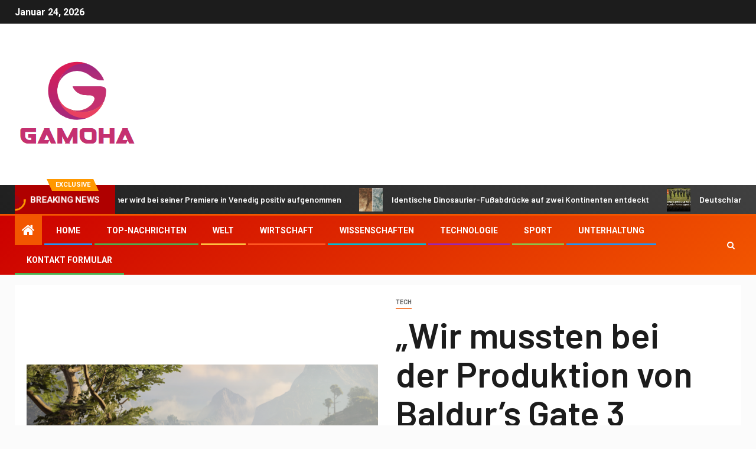

--- FILE ---
content_type: text/html; charset=UTF-8
request_url: https://www.booking.com/flexiproduct.html?product=banner&w=120&h=600&lang=de&aid=2423739&target_aid=2423739&banner_id=125953&tmpl=affiliate_banner&fid=1769237811243&affiliate-link=widget1&
body_size: 1820
content:
<!DOCTYPE html>
<html lang="en">
<head>
    <meta charset="utf-8">
    <meta name="viewport" content="width=device-width, initial-scale=1">
    <title></title>
    <style>
        body {
            font-family: "Arial";
        }
    </style>
    <script type="text/javascript">
    window.awsWafCookieDomainList = ['booking.com'];
    window.gokuProps = {
"key":"AQIDAHjcYu/GjX+QlghicBgQ/7bFaQZ+m5FKCMDnO+vTbNg96AHzOpaJdCT16BNTHHOlBrRcAAAAfjB8BgkqhkiG9w0BBwagbzBtAgEAMGgGCSqGSIb3DQEHATAeBglghkgBZQMEAS4wEQQME93hLjFno3N6GTj9AgEQgDt/iV7X9Hdzof9EfVmH2hm5ve21Uzi52f21MPofygpjydkfDxvTMDpVtHV/BR549NavJWgn0JGR+3yffA==",
          "iv":"A6x+SgH70gAADpA8",
          "context":"qeSxgVtOvknzplXpPEc1LJ/JR3TEQDWgyOYdd2nwO32mnFQx/KcvtkCD/CFLKDlaR/HEl6fWuaas8tNAoJpB2KgPN7xOvtjRc+KY1Qoqn3amcY3ktCRbik3C2XzIEBCOH+iMZlmg2RHkHxSYt8uaObMUypiNJ8jrA9JLTItU9/p7Ogxg62G++Z5Q8ghf/sPt+4tD42TQESbxDGkEOAfJHKm254rz5RikSRvskE/1G5rGOad6voe5vuF17D2FGsmuqYaZcxHT4q6YR2n98nSPK6h10ceU/KSGYU9cAqmhjWe+po5t+/U6WVMLjkFLlrcswHBQo7sytO3mxnSIspG/DxmbZzTLeapxvk9EpsuCPXHdvQYgzkjp9Q=="
};
    </script>
    <script src="https://d8c14d4960ca.337f8b16.us-east-2.token.awswaf.com/d8c14d4960ca/a18a4859af9c/f81f84a03d17/challenge.js"></script>
</head>
<body>
    <div id="challenge-container"></div>
    <script type="text/javascript">
        AwsWafIntegration.saveReferrer();
        AwsWafIntegration.checkForceRefresh().then((forceRefresh) => {
            if (forceRefresh) {
                AwsWafIntegration.forceRefreshToken().then(() => {
                    window.location.reload(true);
                });
            } else {
                AwsWafIntegration.getToken().then(() => {
                    window.location.reload(true);
                });
            }
        });
    </script>
    <noscript>
        <h1>JavaScript is disabled</h1>
        In order to continue, we need to verify that you're not a robot.
        This requires JavaScript. Enable JavaScript and then reload the page.
    </noscript>
</body>
</html>